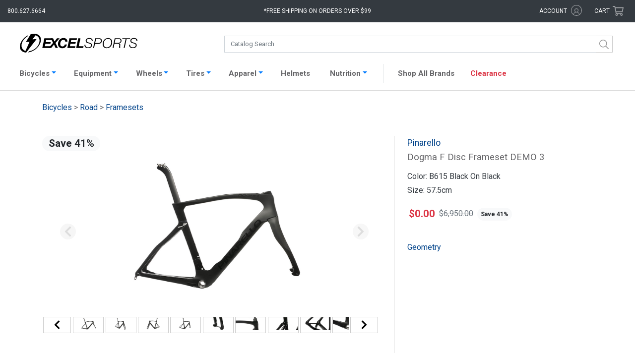

--- FILE ---
content_type: text/html; charset=UTF-8
request_url: https://www.excelsports.com/pinarello-dogma-f-disc-frameset-demo-3
body_size: 20304
content:

<!DOCTYPE html>
<html lang="en-US" prefix="og: http://ogp.me/ns#">
<head>
    <meta charset="UTF-8">
    <meta name="viewport" content="width=device-width, initial-scale=1.0, minimum-scale=1.0, maximum-scale=2, user-scalable=yes">
    <meta name="verify-v1" content="/yArn7W6aiCBOS32Z+/rzXSyK+4XRuA4woYyOUpTDsI=">
    <meta name="google-site-verification" content="Jsr1_wN_hcz0IIvRZgK0hPorJTwvQCI3zsSI7yKjiWw">
    <meta name="google-site-verification" content="4Ogi2G6p9GjImofOrjOMudhf4AL2cNOR6Up-3Sp9h80">
    <meta name="google-site-verification" content="uPTLuX82JKZUpZ1nApPlZu_YWHcxivOvPEi-ZSO7WDs">
        <link rel="apple-touch-icon" href="/apple-touch-icon.png">
    <link rel="apple-touch-icon-precomposed" href="/apple-touch-icon-precomposed.png">
    <link href="https://fonts.googleapis.com/css?family=Roboto:100,400" rel="stylesheet">
    <meta name="csrf-param" content="_csrf">
<meta name="csrf-token" content="wybswUdKbQMEMiSBsbT3qW0jD5Bn8YyXzsGwBVXvU-SIcN-IDngvXEFXR-jb65-EAxVg1AvDtNj7idhOZIRhrw==">
    <title>Pinarello Dogma F Disc Frameset DEMO 3 Excel Sports | Shop Online From Boulder Colorado</title>
        <link rel="canonical" href="https://www.excelsports.com/pinarello-dogma-f-disc-frameset-demo-3">
    <!-- Google Tag Manager -->
    <script>(function(w,d,s,l,i){w[l]=w[l]||[];w[l].push({'gtm.start':
    new Date().getTime(),event:'gtm.js'});var f=d.getElementsByTagName(s)[0],
    j=d.createElement(s),dl=l!='dataLayer'?'&l='+l:'';j.async=true;j.src=
    'https://www.googletagmanager.com/gtm.js?id='+i+dl;f.parentNode.insertBefore(j,f);
    })(window,document,'script','dataLayer','GTM-PXK4PH3R');</script>
    <!-- End Google Tag Manager -->
    <script>(function(w,d,s,l,i){w[l]=w[l]||[];w[l].push({'gtm.start':
    new Date().getTime(),event:'gtm.js'});var f=d.getElementsByTagName(s)[0],
    j=d.createElement(s),dl=l!='dataLayer'?'&l='+l:'';j.async=true;j.src=
    'https://www.googletagmanager.com/gtm.js?id='+i+dl;f.parentNode.insertBefore(j,f);
    })(window,document,'script','dataLayer','GTM-T4BBN2F');</script>
    <link href="/css/bootstrap.css?v=1768596209" rel="stylesheet">
<link href="/css/styles.css?v=1768596209" rel="stylesheet">
<link href="/css/styles2.css?v=1768596209" rel="stylesheet">
<link href="/css/search.css?v=1768596209" rel="stylesheet">    <script crossorigin="anonymous">
        (function(i,s,o,g,r,a,m){i['GoogleAnalyticsObject']=r;i[r]=i[r]||function(){
        (i[r].q=i[r].q||[]).push(arguments)},i[r].l=1*new Date();a=s.createElement(o),
        m=s.getElementsByTagName(o)[0];a.async=1;a.src=g;m.parentNode.insertBefore(a,m)
        })(window,document,'script','https://www.google-analytics.com/analytics.js','ga');
        ga('create', 'UA-8310605-1', 'auto');
        ga('send', 'pageview');
        ga('require', 'ec');
    </script>
    <!-- Facebook Pixel Code -->
    <script>
      !function(f,b,e,v,n,t,s)
      {if(f.fbq)return;n=f.fbq=function(){n.callMethod?
      n.callMethod.apply(n,arguments):n.queue.push(arguments)};
      if(!f._fbq)f._fbq=n;n.push=n;n.loaded=!0;n.version='2.0';
      n.queue=[];t=b.createElement(e);t.async=!0;
      t.src=v;s=b.getElementsByTagName(e)[0];
      s.parentNode.insertBefore(t,s)}(window, document,'script',
      'https://connect.facebook.net/en_US/fbevents.js');
      fbq('init', '1009300607997842');
      fbq('track', 'PageView');
    </script>
    <noscript>
      <img height="1" width="1" style="display:none" 
           src="https://www.facebook.com/tr?id=1009300607997842&ev=PageView&noscript=1"/>
    </noscript>
    <!-- End Facebook Pixel Code -->
    <base href="/">
    <script type="text/javascript" async src="https://cdn.swellrewards.com/loader/qmCLyuvetbJokiLdv9T7NQ.js"></script>
    <!-- Affirm JS -->
    <script>
    var _affirm_config = {
            public_api_key: "7IJKJXVZB00N6FKD",
            script: "https://cdn1.affirm.com/js/v2/affirm.js",
            locale: "en_US",
            country_code: "USA",
        };

    (function(m,g,n,d,a,e,h,c){var b=m[n]||{},k=document.createElement(e),p=document.getElementsByTagName(e)[0],l=function(a,b,c){return function(){a[b]._.push([c,arguments])}};b[d]=l(b,d,"set");var f=b[d];b[a]={};b[a]._=[];f._=[];b._=[];b[a][h]=l(b,a,h);b[c]=function(){b._.push([h,arguments])};a=0;for(c="set add save post open empty reset on off trigger ready setProduct".split(" ");a<c.length;a++)f[c[a]]=l(b,d,c[a]);a=0;for(c=["get","token","url","items"];a<c.length;a++)f[c[a]]=function(){};k.async=
    !0;k.src=g[e];p.parentNode.insertBefore(k,p);delete g[e];f(g);m[n]=b})(window,_affirm_config,"affirm","checkout","ui","script","ready","jsReady");
    </script>
</head>
<body class="product-page">
<!-- Google Tag Manager (noscript) -->
<noscript><iframe src="https://www.googletagmanager.com/ns.html?id=GTM-PXK4PH3R"
height="0" width="0" style="display:none;visibility:hidden"></iframe></noscript>
<!-- End Google Tag Manager (noscript) -->

<noscript><iframe src="https://www.googletagmanager.com/ns.html?id=GTM-T4BBN2F"
height="0" width="0" style="display:none;visibility:hidden"></iframe></noscript>
    <div id="overlayFilter"></div>
<div class="bs-canvas-overlay bs-canvas-anim bg-dark position-fixed w-100 h-100"></div>
<div class="wrap bs-offset-main bs-canvas-anim">
    <div id="header-top" class="bg-dark row m-0">

        <div class="col-2 col-md-3">
            <div class="d-xl-none btn" data-toggle="canvas" data-target="#bs-canvas-left-main" id="header-mobile-menu" aria-expanded="false" aria-controls="bs-canvas-left-main">
                <svg role="none" xmlns="http://www.w3.org/2000/svg" viewBox="0 0 100 80" width="20" height="20">
                    <rect width="100" height="9"></rect>
                    <rect y="30" width="100" height="9"></rect>
                    <rect y="60" width="100" height="9"></rect>
                </svg>
                <span class="d-none d-md-inline-block d-xl-none text-white pl-1">Catalog</span>
            </div>
            <div class="d-none d-xl-block text-white" id="header-phone">800.627.6664</div>
        </div>

        <div class="col-8 col-md-5 col-xl-6 text-center">
            <a aria-label="Excel Sports Boulder Home" id="header-logo" class="d-block d-md-none ml-auto mr-auto" href="/">  <svg aria-label="Excel Sports Boulder" xmlns="http://www.w3.org/2000/svg" viewBox="0 0 191 30.67">
    <path class="bolt" d="M25.36,25.41c-.71.55-1.43,1.06-2.18,1.53a24.29,24.29,0,0,1-9.75,3.6l1.45-1.92a19.72,19.72,0,0,0,8.5-3.25c.45-.3.89-.62,1.33-1,7-5.46,9.34-14,5.26-19A9.15,9.15,0,0,0,26,2.6l-.33-.12-5.32,6.7,6.89-.46-.62.81L12.29,28.06l-2,2.61c-.63,0-1.41-.11-2.25-.24h0A10,10,0,0,1,2,27C-2.53,21.45,1,11.51,9,5.25A25.89,25.89,0,0,1,13.6,2.39L12.33,4.55A22.72,22.72,0,0,0,10,6.17c-7,5.46-9.34,14-5.26,19a9.27,9.27,0,0,0,4.37,2.95l6.69-15-6,.41,5.72-9.33,2-3.28A18.41,18.41,0,0,1,26.68.38a10,10,0,0,1,5.58,3.33C36.77,9.28,33.37,19.15,25.36,25.41Z"></path>
    <path class="excel" d="M39.84,7.42h12.3v2.93H42.77l-.72,3.39h8.1l-.59,2.7H41.47l-.84,3.88h8.89l-.63,2.93H36.46Z"></path>
    <path class="excel" d="M54,14.91,50.18,7.42H54l2.28,5.23,4.13-5.23h4.19l-6.7,7.65,4,8.18H58L55.5,17.6l-4.6,5.65H46.62Z"></path>
    <path class="excel" d="M73.75,12.92A2.69,2.69,0,0,0,70.86,10c-3.63,0-5.28,3.61-5.28,6.65,0,2.17,1.08,4.08,3.65,4.08A3.91,3.91,0,0,0,73,17.55h3.54c-1.45,4.41-3.88,6.08-7.38,6.08-4.51,0-7.15-2.55-7.15-7C62,11.5,65.4,7,70.84,7c3.72,0,6.54,2,6.45,5.88Z"></path>
    <path class="excel" d="M80.53,7.42h12.3l-.61,2.93H83.47l-.72,3.39h8.1l-.59,2.7h-8.1l-.84,3.88h8.89l-.63,2.93H77.15Z"></path>
    <path class="excel" d="M94.9,7.42h3.57l-2.75,12.9h7.78l-.63,2.93H91.52Z"></path>
    <path class="sports" d="M116.87,12c0-2.77-1.51-3.66-4.26-3.66-2,0-4.11.91-4.11,3.17,0,1.69,1.35,2.22,2.71,2.62l1.71.51c2.21.67,4.34,1.38,4.34,4,0,1.55-1,4.87-6.23,4.87-3.61,0-6.25-1.7-6.07-5.54h1.53c-.15,3.08,1.72,4.26,4.65,4.26,2.1,0,4.58-1,4.58-3.39s-2.21-2.64-4-3.15l-1.58-.47c-1.87-.53-3.18-1.64-3.18-3.68,0-3.17,2.84-4.52,5.71-4.52,3.27,0,5.91,1.28,5.73,4.94Z"></path>
    <path class="sports" d="M122.51,7.42H129c2.41,0,4.29,1.46,4.29,3.9,0,3.28-2.33,5.15-5.55,5.15h-5.69l-1.49,6.78H119Zm-.16,7.76h5.44c2.23,0,4-1.35,4-3.64,0-2.1-1.31-2.83-3.27-2.83h-4.72Z"></path>
    <path class="sports" d="M134.58,16.84c0-5.05,3.23-9.75,8.76-9.75,4.11,0,6.68,2.64,6.68,6.63,0,5.16-3.14,9.86-8.82,9.86C137,23.58,134.58,20.83,134.58,16.84Zm8.74-8.47c-4.85,0-7.2,4.31-7.2,8.61a4.93,4.93,0,0,0,5.32,5.32c4.38,0,7-4.28,7-8.21C148.48,10.81,146.86,8.37,143.32,8.37Z"></path>
    <path class="sports" d="M154.08,7.42h6.86c2.68,0,4.22,1.35,4.22,3.95a4.27,4.27,0,0,1-4.09,4.32v0a2.54,2.54,0,0,1,2.06,2.84c0,1.11-.23,2.22-.23,3.31a2.9,2.9,0,0,0,.27,1.37h-1.58c-.18-.11-.22-1.46-.22-1.62,0-.93.22-1.9.22-2.84,0-1.5-.56-2.57-2.21-2.57h-5.69l-1.51,7h-1.53ZM154,14.94h5.44c2.32,0,4.19-1.11,4.19-3.46,0-1.86-.79-2.77-2.75-2.77h-5.53Z"></path>
    <path class="sports" d="M166.58,7.42h12.59l-.27,1.29h-5.53l-3.22,14.54h-1.54l3.23-14.54h-5.53Z"></path>
    <path class="sports" d="M189.46,12c0-2.77-1.51-3.66-4.27-3.66-2,0-4.1.91-4.1,3.17,0,1.69,1.35,2.22,2.71,2.62l1.71.51c2.21.67,4.33,1.38,4.33,4,0,1.55-1,4.87-6.22,4.87-3.61,0-6.25-1.7-6.07-5.54h1.53c-.16,3.08,1.71,4.26,4.65,4.26,2.1,0,4.58-1,4.58-3.39s-2.21-2.64-4-3.15l-1.57-.47c-1.88-.53-3.19-1.64-3.19-3.68,0-3.17,2.85-4.52,5.71-4.52,3.27,0,5.91,1.28,5.73,4.94Z"></path>
  </svg></a>
            <div class="d-none d-md-block" id="header-free-shipping">*Free shipping on orders over $99</div>
            
            <div class="free-shipping-message">
                <span class="close">X</span>
                <h4>Free Shipping Policy</h4>
                <p>Free Shipping applies to all orders placed for $99 and above <br>(pre-tax value). Some restrictions apply:</p>
                <ul>
                    <li>Offer valid in the Lower 48 States only</li>
                    <li>Excludes Complete Bicycles, Framesets, and some other oversize items</li>
                    <li>Excludes certain sale items</li>
                </ul>
            </div>

        </div>

        <div class="col-2 col-md-4 col-xl-3">
            <div class="row">
                <div id="header-account" class="d-none d-md-inline-block col-md-8 text-right">
                    <span title="Excel Rewards Value" id="hdr-rewards" class="hdr-rewards text-success mr-1"></span>
                    <a href="/account/login">
                    <span class="text-white d-inline-block">account</span>
                        <svg aria-label="Account" class="svg-icon icon-account" xmlns="http://www.w3.org/2000/svg" viewBox="0 0 16.65 16.65"><g id="Layer_2" data-name="Layer 2"><g id="Layer_2-2" data-name="Layer 2"><g class="cls-1"><path class="cls-2" d="M8.34,0A8.33,8.33,0,1,1,0,8.34,8.33,8.33,0,0,1,8.34,0Zm0,5.29a3.06,3.06,0,0,1,3,3.05,3,3,0,0,1-1.29,2.48,5,5,0,0,1,3,3.22,7.48,7.48,0,1,0-9.59,0,5.11,5.11,0,0,1,3.05-3.22A3,3,0,0,1,5.29,8.34a3.06,3.06,0,0,1,3.05-3Zm4,9.29a4.18,4.18,0,0,0-8.11,0A7.23,7.23,0,0,0,8.34,15.8,7.18,7.18,0,0,0,12.38,14.58Zm-4-8.41a2.17,2.17,0,1,0,2.17,2.17A2.17,2.17,0,0,0,8.34,6.17Z"/></g></g></g></svg>                    </a>
                </div>
                <div id="header-cart" class="col-md-4 p-0 text-right mr-3 mr-md-0 pr-md-3">
                    <a href="/cart/">
                        <span class="d-none d-md-inline-block text-white">Cart</span>
                        <svg class="svg-icon icon-shopping-cart" xmlns="http://www.w3.org/2000/svg" viewBox="0 0 576 512"><path d="M551.991 64H144.28l-8.726-44.608C133.35 8.128 123.478 0 112 0H12C5.373 0 0 5.373 0 12v24c0 6.627 5.373 12 12 12h80.24l69.594 355.701C150.796 415.201 144 430.802 144 448c0 35.346 28.654 64 64 64s64-28.654 64-64a63.681 63.681 0 0 0-8.583-32h145.167a63.681 63.681 0 0 0-8.583 32c0 35.346 28.654 64 64 64 35.346 0 64-28.654 64-64 0-18.136-7.556-34.496-19.676-46.142l1.035-4.757c3.254-14.96-8.142-29.101-23.452-29.101H203.76l-9.39-48h312.405c11.29 0 21.054-7.869 23.452-18.902l45.216-208C578.695 78.139 567.299 64 551.991 64zM208 472c-13.234 0-24-10.766-24-24s10.766-24 24-24 24 10.766 24 24-10.766 24-24 24zm256 0c-13.234 0-24-10.766-24-24s10.766-24 24-24 24 10.766 24 24-10.766 24-24 24zm23.438-200H184.98l-31.31-160h368.548l-34.78 160z"/></svg>                        <span class="cart-items bg-success text-light text-center rounded-circle d-none"></span>
                    </a>
                </div>
            </div>
        </div>

    </div>

    <div class="wrap-header pt-xl-3 pb-xl-2 bg-white">
        <div id="catalog-search" class="row no-gutters ml-auto mr-auto">
            <a id="header-logo-search" class="d-none col-md-4 d-md-block ml-auto mr-auto" href="/">  <svg aria-label="Excel Sports Boulder" xmlns="http://www.w3.org/2000/svg" viewBox="0 0 191 30.67">
    <path class="bolt" d="M25.36,25.41c-.71.55-1.43,1.06-2.18,1.53a24.29,24.29,0,0,1-9.75,3.6l1.45-1.92a19.72,19.72,0,0,0,8.5-3.25c.45-.3.89-.62,1.33-1,7-5.46,9.34-14,5.26-19A9.15,9.15,0,0,0,26,2.6l-.33-.12-5.32,6.7,6.89-.46-.62.81L12.29,28.06l-2,2.61c-.63,0-1.41-.11-2.25-.24h0A10,10,0,0,1,2,27C-2.53,21.45,1,11.51,9,5.25A25.89,25.89,0,0,1,13.6,2.39L12.33,4.55A22.72,22.72,0,0,0,10,6.17c-7,5.46-9.34,14-5.26,19a9.27,9.27,0,0,0,4.37,2.95l6.69-15-6,.41,5.72-9.33,2-3.28A18.41,18.41,0,0,1,26.68.38a10,10,0,0,1,5.58,3.33C36.77,9.28,33.37,19.15,25.36,25.41Z"></path>
    <path class="excel" d="M39.84,7.42h12.3v2.93H42.77l-.72,3.39h8.1l-.59,2.7H41.47l-.84,3.88h8.89l-.63,2.93H36.46Z"></path>
    <path class="excel" d="M54,14.91,50.18,7.42H54l2.28,5.23,4.13-5.23h4.19l-6.7,7.65,4,8.18H58L55.5,17.6l-4.6,5.65H46.62Z"></path>
    <path class="excel" d="M73.75,12.92A2.69,2.69,0,0,0,70.86,10c-3.63,0-5.28,3.61-5.28,6.65,0,2.17,1.08,4.08,3.65,4.08A3.91,3.91,0,0,0,73,17.55h3.54c-1.45,4.41-3.88,6.08-7.38,6.08-4.51,0-7.15-2.55-7.15-7C62,11.5,65.4,7,70.84,7c3.72,0,6.54,2,6.45,5.88Z"></path>
    <path class="excel" d="M80.53,7.42h12.3l-.61,2.93H83.47l-.72,3.39h8.1l-.59,2.7h-8.1l-.84,3.88h8.89l-.63,2.93H77.15Z"></path>
    <path class="excel" d="M94.9,7.42h3.57l-2.75,12.9h7.78l-.63,2.93H91.52Z"></path>
    <path class="sports" d="M116.87,12c0-2.77-1.51-3.66-4.26-3.66-2,0-4.11.91-4.11,3.17,0,1.69,1.35,2.22,2.71,2.62l1.71.51c2.21.67,4.34,1.38,4.34,4,0,1.55-1,4.87-6.23,4.87-3.61,0-6.25-1.7-6.07-5.54h1.53c-.15,3.08,1.72,4.26,4.65,4.26,2.1,0,4.58-1,4.58-3.39s-2.21-2.64-4-3.15l-1.58-.47c-1.87-.53-3.18-1.64-3.18-3.68,0-3.17,2.84-4.52,5.71-4.52,3.27,0,5.91,1.28,5.73,4.94Z"></path>
    <path class="sports" d="M122.51,7.42H129c2.41,0,4.29,1.46,4.29,3.9,0,3.28-2.33,5.15-5.55,5.15h-5.69l-1.49,6.78H119Zm-.16,7.76h5.44c2.23,0,4-1.35,4-3.64,0-2.1-1.31-2.83-3.27-2.83h-4.72Z"></path>
    <path class="sports" d="M134.58,16.84c0-5.05,3.23-9.75,8.76-9.75,4.11,0,6.68,2.64,6.68,6.63,0,5.16-3.14,9.86-8.82,9.86C137,23.58,134.58,20.83,134.58,16.84Zm8.74-8.47c-4.85,0-7.2,4.31-7.2,8.61a4.93,4.93,0,0,0,5.32,5.32c4.38,0,7-4.28,7-8.21C148.48,10.81,146.86,8.37,143.32,8.37Z"></path>
    <path class="sports" d="M154.08,7.42h6.86c2.68,0,4.22,1.35,4.22,3.95a4.27,4.27,0,0,1-4.09,4.32v0a2.54,2.54,0,0,1,2.06,2.84c0,1.11-.23,2.22-.23,3.31a2.9,2.9,0,0,0,.27,1.37h-1.58c-.18-.11-.22-1.46-.22-1.62,0-.93.22-1.9.22-2.84,0-1.5-.56-2.57-2.21-2.57h-5.69l-1.51,7h-1.53ZM154,14.94h5.44c2.32,0,4.19-1.11,4.19-3.46,0-1.86-.79-2.77-2.75-2.77h-5.53Z"></path>
    <path class="sports" d="M166.58,7.42h12.59l-.27,1.29h-5.53l-3.22,14.54h-1.54l3.23-14.54h-5.53Z"></path>
    <path class="sports" d="M189.46,12c0-2.77-1.51-3.66-4.27-3.66-2,0-4.1.91-4.1,3.17,0,1.69,1.35,2.22,2.71,2.62l1.71.51c2.21.67,4.33,1.38,4.33,4,0,1.55-1,4.87-6.22,4.87-3.61,0-6.25-1.7-6.07-5.54h1.53c-.16,3.08,1.71,4.26,4.65,4.26,2.1,0,4.58-1,4.58-3.39s-2.21-2.64-4-3.15l-1.57-.47c-1.88-.53-3.19-1.64-3.19-3.68,0-3.17,2.85-4.52,5.71-4.52,3.27,0,5.91,1.28,5.73,4.94Z"></path>
  </svg></a>
            <div id="search" class="col-12 col-md-8"></div>
        </div>
    </div>

    
    <nav id="productNav" class="navbar navbar-expand-xl navbar-light bg-white p-1">
    <div class="container-fluid" style="padding: 0 !important;">
        <div class="pt-1 collapse navbar-collapse border border-right-0 border-bottom-0 border-left-0" id="navbarProducts">
            <ul id="headerNav" class="navbar-nav ml-auto mr-auto">

                <li class="nav-item active d-md-none">
                    <a class="nav-link" href="/">Home <span class="sr-only">(current)</span></a>
                </li>

                <li class="nav-item dropdown">
                    <a class="nav-link dropdown-toggle" data-toggle="dropdown" href="#" role="button" aria-haspopup="true" aria-expanded="false">Bicycles</a>
                    <div style="width: 163px;" class="dropdown-menu catalog-nav rounded-0 pt-3 pl-2 pb-3" role="menu">
                        <ul class="list-group"><li><a class='nav-cat-link parent mt-0 ml-1' href='/category/road-bikes'>Road</a><ul class="list-group"><li><a class="nav-cat-link mt-0 ml-4" href="/category/road-bicycles">Complete</a></li></ul><ul class="list-group"><li><a class="nav-cat-link mt-0 ml-4" href="/category/electric-road-bikes">Electric</a></li></ul><ul class="list-group"><li><a class="nav-cat-link mt-0 ml-4" href="/category/road-framesets">Framesets</a></li></ul></li></ul><ul class="list-group"><li><a class='nav-cat-link parent mt-0 ml-1' href='/category/gravel-bikes'>Gravel</a><ul class="list-group"><li><a class="nav-cat-link mt-0 ml-4" href="/category/gravel-bicycles">Complete</a></li></ul><ul class="list-group"><li><a class="nav-cat-link mt-0 ml-4" href="/category/gravel-complete-bicycles-e-bike">Electric</a></li></ul><ul class="list-group"><li><a class="nav-cat-link mt-0 ml-4" href="/category/gravel-framesets">Framesets</a></li></ul></li></ul><ul class="list-group"><li><a class='nav-cat-link parent mt-0 ml-1' href='/category/mountain-bikes'>Mountain</a><ul class="list-group"><li><a class="nav-cat-link mt-0 ml-4" href="/category/mountain-bicycles">Complete</a></li></ul><ul class="list-group"><li><a class="nav-cat-link mt-0 ml-4" href="/category/electric-mountain-bikes">Electric</a></li></ul><ul class="list-group"><li><a class="nav-cat-link mt-0 ml-4" href="/category/mountain-framesets">Framesets</a></li></ul></li></ul><ul class="list-group"><li><a class='nav-cat-link parent mt-0 ml-1' href='/category/city-bikes'>City</a><ul class="list-group"><li><a class="nav-cat-link mt-0 ml-4" href="/category/electric-city-bikes">Electric</a></li></ul></li></ul>                    </div>
                    </a>
                </li>

                <li class="nav-item dropdown">
                    <a class="nav-link dropdown-toggle" data-toggle="dropdown" href="#" role="button" aria-haspopup="true" aria-expanded="false">Equipment</a>
                    <div style="width: 1082px; left: -68px;" class="dropdown-menu catalog-nav rounded-0 pt-0 pl-3 pb-3" role="menu">
                        <div class="row">
                            <div class="col-md-6">
                                <h3 class="display-4" style="font-weight: 600; font-size: 14px;">Components</h3>
                                                                <div class="row">
                                    <div class="col-md-6">
                                        <ul class="list-group"><li><a class='nav-cat-link mt-0 ml-1' href='/category/aero-bars'>Aero Bars</a></li><li><a class='nav-cat-link mt-0 ml-1' href='/category/bar-tape-grips'>Bar Tape / Grips</a></li><li><a class='nav-cat-link mt-0 ml-1' href='/category/bottom-brackets'>Bottom Brackets</a></li><li><a class='nav-cat-link mt-0 ml-1' href='/category/brake-levers'>Brake Levers</a></li><li><a class='nav-cat-link mt-0 ml-1' href='/category/brake-pads'>Brake Pads</a></li><li><a class='nav-cat-link mt-0 ml-1' href='/category/brakes'>Brakes</a></li><li><a class='nav-cat-link mt-0 ml-1' href='/category/cassettes'>Cassettes</a></li><li><a class='nav-cat-link mt-0 ml-1' href='/category/chainrings'>Chainrings</a></li><li><a class='nav-cat-link mt-0 ml-1' href='/category/chains'>Chains</a></li><li><a class='nav-cat-link mt-0 ml-1' href='/category/cranksets'>Cranksets</a></li><li><a class='nav-cat-link mt-0 ml-1' href='/category/derailleurs'>Derailleurs</a></li><li><a class='nav-cat-link mt-0 ml-1' href='/category/forks'>Forks</a></li></ul>                                    </div>
                                    <div class="col-md-6">
                                        <ul class="list-group"><li><a class='nav-cat-link mt-0 ml-1' href='/category/groups'>Groups</a></li><li><a class='nav-cat-link mt-0 ml-1' href='/category/handlebars'>Handlebars</a></li><li><a class='nav-cat-link mt-0 ml-1' href='/category/headsets'>Headsets</a></li><li><a class='nav-cat-link mt-0 ml-1' href='/category/pedals'>Pedals</a></li><li><a class='nav-cat-link mt-0 ml-1' href='/category/power-meters'>Power Meters</a></li><li><a class='nav-cat-link mt-0 ml-1' href='/category/saddles'>Saddles</a></li><li><a class='nav-cat-link mt-0 ml-1' href='/category/shifters'>Shifters</a></li><li><a class='nav-cat-link mt-0 ml-1' href='/category/skewers-thru-axles'>Skewers / Thru-axles</a></li><li><a class='nav-cat-link mt-0 ml-1' href='/category/stems'>Stems</a></li><li><a class='nav-cat-link mt-0 ml-1' href='/category/tires'>Tires</a></li><li><a class='nav-cat-link mt-0 ml-1' href='/category/tubes'>Tubes</a></li><li><a class='nav-cat-link mt-0 ml-1' href='/category/wheels'>Wheels</a></li></ul>                                    </div>
                                </div>
                            </div>
                            <div class="col-md-6" style="border-left: 1px solid #ccc;">
                                <h3 class="display-4" style="font-weight: 600; font-size: 14px;">Accessories</h3>
                                                                <div class="row">
                                    <div class="col-md-6">
                                        <ul class="list-group"><li><a class='nav-cat-link mt-0 ml-1' href='/category/wheel-accessories-misc'>Accessories / Misc</a></li><li><a class='nav-cat-link mt-0 ml-1' href='/category/bells'>Bells</a></li><li><a class='nav-cat-link mt-0 ml-1' href='/category/cables-and-housing'>Cables / Housing</a></li><li><a class='nav-cat-link mt-0 ml-1' href='/category/cervelo-small-parts'>Cervelo Small Parts</a></li><li><a class='nav-cat-link mt-0 ml-1' href='/category/computers'>Computers</a></li><li><a class='nav-cat-link mt-0 ml-1' href='/category/drivetrain-misc-and-small-parts'>Drivetrain Misc / Small Parts</a></li><li><a class='nav-cat-link mt-0 ml-1' href='/category/electric-pumps'>Electric Pumps</a></li><li><a class='nav-cat-link mt-0 ml-1' href='/category/electronic-supplies'>Electronic Supplies</a></li><li><a class='nav-cat-link mt-0 ml-1' href='/category/fenders-and-commuting'>Fenders / Commuting</a></li><li><a class='nav-cat-link mt-0 ml-1' href='/category/globe-accessories'>Globe Accessories</a></li><li><a class='nav-cat-link mt-0 ml-1' href='/category/hubs-spokes-nipples'>Hubs / Spokes / Nipples</a></li><li><a class='nav-cat-link mt-0 ml-1' href='/category/hydration-packs-accessories'>Hydration Packs / Accessories</a></li></ul>                                    </div>
                                    <div class="col-md-6">
                                        <ul class="list-group"><li><a class='nav-cat-link mt-0 ml-1' href='/category/indoor-trainers-rollers'>Indoor Trainers / Rollers</a></li><li><a class='nav-cat-link mt-0 ml-1' href='/category/lights-bells-safety'>Lights / Radar</a></li><li><a class='nav-cat-link mt-0 ml-1' href='/category/pumps-and-co2'>Pumps / CO2</a></li><li><a class='nav-cat-link mt-0 ml-1' href='/category/sealant-tape-patch-kits'>Sealant / Tape / Patch Kits</a></li><li><a class='nav-cat-link mt-0 ml-1' href='/category/seat-bags'>Seat / Frame Bags</a></li><li><a class='nav-cat-link mt-0 ml-1' href='/category/seatpost-clamps'>Seatpost / Clamps</a></li><li><a class='nav-cat-link mt-0 ml-1' href='/category/storage-travel'>Storage / Travel</a></li><li><a class='nav-cat-link mt-0 ml-1' href='/category/tools-maintenance'>Tools / Maintenance</a></li><li><a class='nav-cat-link mt-0 ml-1' href='/category/travel-bags-accessories'>Travel Bags / Accessories</a></li><li><a class='nav-cat-link mt-0 ml-1' href='/category/valves-and-extenders'>Valves / Extenders</a></li><li><a class='nav-cat-link mt-0 ml-1' href='/category/water-bottle-cage'>Water Bottle Cages</a></li><li><a class='nav-cat-link mt-0 ml-1' href='/category/water-bottles'>Water Bottles</a></li></ul>                                    </div>
                                </div>
                            </div>
                        </div>
                    </div>
                    </a>
                </li>

                <li class="nav-item dropdown">
                    <a class="nav-link dropdown-toggle" data-toggle="dropdown" href="#" role="button" aria-haspopup="true" aria-expanded="false">Wheels</a>
                    <div style="width: 163px;" class="dropdown-menu catalog-nav rounded-0 pt-3 pl-3 pb-3" role="menu">
                        <ul class="list-group"><li><a class='nav-cat-link mt-0 ml-1' href='/category/road-wheels'>Road</a></li><li><a class='nav-cat-link mt-0 ml-1' href='/category/gravel-wheels'>Gravel</a></li><li><a class='nav-cat-link mt-0 ml-1' href='/category/mountain-wheels'>Mountain</a></li></ul>                    </div>
                    </a>
                </li>

                <li class="nav-item dropdown">
                    <a class="nav-link dropdown-toggle" data-toggle="dropdown" href="#" role="button" aria-haspopup="true" aria-expanded="false">Tires</a>
                    <div style="width: 163px;" class="dropdown-menu catalog-nav rounded-0 pt-3 pl-3 pb-3" role="menu">
                        <ul class="list-group"><li><a class='nav-cat-link mt-0 ml-1' href='/category/road-tires'>Road</a></li><li><a class='nav-cat-link mt-0 ml-1' href='/category/gravel-tires'>Gravel</a></li><li><a class='nav-cat-link mt-0 ml-1' href='/category/mountain-tires'>Mountain</a></li></ul>                        <h3 class="display-4 pl-2" style="font-weight: 600; font-size: 14px;">Tubes</h3>
                        <ul class="list-group"><li><a class='nav-cat-link mt-0 ml-1' href='/category/road-tubes'>Road</a></li><li><a class='nav-cat-link mt-0 ml-1' href='/category/gravel-tubes'>Gravel</a></li><li><a class='nav-cat-link mt-0 ml-1' href='/category/tpu-tubes'>TPU Tubes</a></li><li><a class='nav-cat-link mt-0 ml-1' href='/category/mountain-tubes'>Mountain</a></li></ul>                    </div>
                    </a>
                </li>

                <li class="nav-item dropdown">
                    <a class="nav-link dropdown-toggle" data-toggle="dropdown" href="#" role="button" aria-haspopup="true" aria-expanded="false">Apparel</a>
                    <div style="width: 438px;" class="dropdown-menu catalog-nav rounded-0 pt-0 pl-4 pb-3" role="menu">
                        <div class="row">
                            <div class="col-md-6">
                                <h3 class="display-4 pl-2" style="font-weight: 600; font-size: 14px;">Mens and Womens</h3>
                                <ul class="list-group"><li><a class='nav-cat-link mt-0 ml-1' href='/category/baselayers'>Baselayers</a></li><li><a class='nav-cat-link mt-0 ml-1' href='/category/casual-wear'>Casual Wear</a></li><li><a class='nav-cat-link mt-0 ml-1' href='/category/Jackets'>Jackets</a></li><li><a class='nav-cat-link mt-0 ml-1' href='/category/jerseys'>Jerseys</a></li><li><a class='nav-cat-link mt-0 ml-1' href='/category/shorts-bib-shorts'>Shorts / Bib Shorts</a></li><li><a class='nav-cat-link mt-0 ml-1' href='/category/tights-knickers'>Tights / Knickers</a></li><li><a class='nav-cat-link mt-0 ml-1' href='/category/vests'>Vests</a></li></ul>                            </div>
                            <div class="col-md-6 pl-4" style="border-left: 1px solid #ccc;">
                                <h3 class="display-4" style="padding-left: 6px; font-weight: 600; font-size: 14px;">Accessories</h3>
                                <ul class="list-group"><li><a class='nav-cat-link mt-0 ml-1' href='/category/clothing-accessories'>Accessories</a></li><li><a class='nav-cat-link mt-0 ml-1' href='/category/body-care-products'>Body Care Products</a></li><li><a class='nav-cat-link mt-0 ml-1' href='/category/eyewears'>Eyewear</a></li><li><a class='nav-cat-link mt-0 ml-1' href='/category/gloves'>Gloves</a></li><li><a class='nav-cat-link mt-0 ml-1' href='/category/headwear'>Headwear</a></li><li><a class='nav-cat-link mt-0 ml-1' href='/category/helmets-mens-womens'>Helmets</a></li><li><a class='nav-cat-link mt-0 ml-1' href='/category/shoes'>Shoes</a></li><li><a class='nav-cat-link mt-0 ml-1' href='/category/socks'>Socks</a></li><li><a class='nav-cat-link mt-0 ml-1' href='/category/warmers'>Warmers</a></li></ul>                            </div>
                            </div>
                        </div>
                    </a>
                </li>
                
                <li class="nav-item pr-4">
                    <a class="nav-link" href="/category/helmets-mens-womens">Helmets</a>
                </li>

                <li class="nav-item pr-4 d-none">
                    <a class="nav-link" href="/category/gifts">Gifts</a>
                </li>

                <li class="nav-item dropdown">
                    <a class="nav-link dropdown-toggle" data-toggle="dropdown" href="#" role="button" aria-haspopup="true" aria-expanded="false">Nutrition</a>
                    <div style="width: 250px;" class="dropdown-menu catalog-nav rounded-0 pt-3 pl-3 pb-3" role="menu">
                        <ul class="list-group"><li><a class='nav-cat-link mt-0 ml-1' href='/category/nutrition-bars'>Bars</a></li><li><a class='nav-cat-link mt-0 ml-1' href='/category/nutrition-bites'>Bites</a></li><li><a class='nav-cat-link mt-0 ml-1' href='/category/nutrition-drink-mix-tablets'>Drink Mix Tablets</a></li><li><a class='nav-cat-link mt-0 ml-1' href='/category/nutrition-gels'>Gels</a></li><li><a class='nav-cat-link mt-0 ml-1' href='/category/nutrition-hydration-drink-mix'>Hydration Drink Mix</a></li><li><a class='nav-cat-link mt-0 ml-1' href='/category/nutrition-recovery-drink-mix'>Recovery Drink Mix</a></li><li><a class='nav-cat-link mt-0 ml-1' href='/category/nutrition-supplements'>Supplements</a></li><li><a class='nav-cat-link mt-0 ml-1' href='/category/nutrition-waffles-and-wafers'>Waffles / Wafers </a></li></ul>                    </div>
                    </a>
                </li>

                <li class="nav-item pr-2">
                    <a class="nav-link border-left" style="padding-left: 1.85rem;" href="/brands">Shop All Brands</a>
                </li>

                <li class="nav-item pl-2">
                    <a class="nav-link" style="color: #dc3545 !important;" href="/clearance">Clearance</a>
                </li>

            </ul>
        </div>
    </div>
</nav>

    <div style="" id="searchResults" class="container-fluid d-none">
        <h1 id="pageTitleAlgolia" class="search-keyword text-lg-center display-4 pt-3 mt-0"></h1>
        <div class="row">
            <div id="filter-by-algolia" class="col-lg-3 col-md-12">
                <div class="filter-window">
                    <h5 class="h5 show-hide-algolia-product-filter d-lg-none">Filters <span class="filter-caret"><svg class="svg-icon icon-caret-down" xmlns="http://www.w3.org/2000/svg" viewBox="0 0 320 512"><path d="M31.3 192h257.3c17.8 0 26.7 21.5 14.1 34.1L174.1 354.8c-7.8 7.8-20.5 7.8-28.3 0L17.2 226.1C4.6 213.5 13.5 192 31.3 192z"/></svg></span><span class="filter-caret filter-caret-close d-none"><svg class="svg-icon icon-times" xmlns="http://www.w3.org/2000/svg" viewBox="0 0 384 512"><path d="M323.1 441l53.9-53.9c9.4-9.4 9.4-24.5 0-33.9L279.8 256l97.2-97.2c9.4-9.4 9.4-24.5 0-33.9L323.1 71c-9.4-9.4-24.5-9.4-33.9 0L192 168.2 94.8 71c-9.4-9.4-24.5-9.4-33.9 0L7 124.9c-9.4 9.4-9.4 24.5 0 33.9l97.2 97.2L7 353.2c-9.4 9.4-9.4 24.5 0 33.9L60.9 441c9.4 9.4 24.5 9.4 33.9 0l97.2-97.2 97.2 97.2c9.3 9.3 24.5 9.3 33.9 0z"/></svg></span></h5>
                    <div class="filter-items-algolia d-lg-block">
                        <div id="sort-by"></div>
                        <div id="refinement-brand"></div>
                        <div id="refinement-category"></div>
                        <div id="refinement-size"></div>
                        <div id="refinement-color"></div>
                        <div id="refinement-other"></div>
                    </div>
                </div>
            </div>
            <div class="col-md-12 col-lg-9">
                <div id="clear-refinements"></div>
                <div id="current-refinements" class="mt-2"></div>
                <div id="hits"></div>
                <div id="overlayAlgolia"></div>
            </div>
        </div>
    </div>

    <div style="" id="main-content" class="container pt-0 pt-md-4">

    
        
<div id="mini-cart-2"></div>

<h1 id="breadCrumb" class="text-lg-center display-4 mt-3 pt-2"> <a class="text-primary" href="/category/bicycles">Bicycles</a> >  <a class="text-primary" href="/category/road-bikes">Road</a> >  <a class="text-primary" href="/category/road-framesets">Framesets</a></h1>

<div class="row mt-0 mt-lg-5 pb-3 product-selector product-gallery ml-0 mr-0">

        
    <div class="wrap-product-gallery  col-md-12 col-lg-8" style="max-width:709px;padding-left:0;">
        <span class="badge badge-pill badge-light" style="font-size: 21px;">Save 41%</span>        <div id="productCarousel" class="carousel slide carousel-fade ml-auto mr-auto mt-4 mt-lg-0" data-interval="false" data-touch="false"><div class="col-12 d-xl-flex justify-content-center title-gallery d-none"><div id="prev-thumb-page" class="col-1 btn btn-default thumb-gallery-nav "><svg class="svg-icon icon-chevron-left" xmlns="http://www.w3.org/2000/svg" viewBox="0 0 320 512"><path d="M34.52 239.03L228.87 44.69c9.37-9.37 24.57-9.37 33.94 0l22.67 22.67c9.36 9.36 9.37 24.52.04 33.9L131.49 256l154.02 154.75c9.34 9.38 9.32 24.54-.04 33.9l-22.67 22.67c-9.37 9.37-24.57 9.37-33.94 0L34.52 272.97c-9.37-9.37-9.37-24.57 0-33.94z"/></svg></div><div id="gallery-thumb-overflow" style="overflow:hidden;"><div id="gallery-thumb-container" class="col-10"><div id="thumb-0" class=" thumb-page-visible thumb-container gallery-121772" data-target="#productCarousel" data-slide-to="0"><img src="https://images.excelsports.com/public/medium/121772-1.jpg" width="60px" height="26px" alt=""></div><div id="thumb-1" class=" thumb-page-visible thumb-container gallery-121772" data-target="#productCarousel" data-slide-to="1"><img src="https://images.excelsports.com/public/medium/121772-2.jpg" width="60px" height="26px" alt=""></div><div id="thumb-2" class=" thumb-page-visible thumb-container gallery-121772" data-target="#productCarousel" data-slide-to="2"><img src="https://images.excelsports.com/public/medium/121772-3.jpg" width="60px" height="26px" alt=""></div><div id="thumb-3" class=" thumb-page-visible thumb-container gallery-121772" data-target="#productCarousel" data-slide-to="3"><img src="https://images.excelsports.com/public/medium/121772-4.jpg" width="60px" height="26px" alt=""></div><div id="thumb-4" class=" thumb-page-visible thumb-container gallery-121772" data-target="#productCarousel" data-slide-to="4"><img src="https://images.excelsports.com/public/medium/121772-5.jpg" width="60px" height="26px" alt=""></div><div id="thumb-5" class=" thumb-page-visible thumb-container gallery-121772" data-target="#productCarousel" data-slide-to="5"><img src="https://images.excelsports.com/public/medium/121772-6.jpg" width="60px" height="26px" alt=""></div><div id="thumb-6" class=" thumb-page-visible thumb-container gallery-121772" data-target="#productCarousel" data-slide-to="6"><img src="https://images.excelsports.com/public/medium/121772-7.jpg" width="60px" height="26px" alt=""></div><div id="thumb-7" class=" thumb-page-visible thumb-container gallery-121772" data-target="#productCarousel" data-slide-to="7"><img src="https://images.excelsports.com/public/medium/121772-8.jpg" width="60px" height="26px" alt=""></div><div id="thumb-8" class=" thumb-page-visible thumb-container gallery-121772" data-target="#productCarousel" data-slide-to="8"><img src="https://images.excelsports.com/public/medium/121772-9.jpg" width="60px" height="26px" alt=""></div><div id="thumb-9" class=" thumb-page-visible thumb-container gallery-121772" data-target="#productCarousel" data-slide-to="9"><img src="https://images.excelsports.com/public/medium/121772-10.jpg" width="60px" height="26px" alt=""></div></div></div><div id="next-thumb-page" class="col-1 btn btn-default thumb-gallery-nav "><svg class="svg-icon icon-chevron-right" xmlns="http://www.w3.org/2000/svg" viewBox="0 0 320 512"><path d="M285.476 272.971L91.132 467.314c-9.373 9.373-24.569 9.373-33.941 0l-22.667-22.667c-9.357-9.357-9.375-24.522-.04-33.901L188.505 256 34.484 101.255c-9.335-9.379-9.317-24.544.04-33.901l22.667-22.667c9.373-9.373 24.569-9.373 33.941 0L285.475 239.03c9.373 9.372 9.373 24.568.001 33.941z"/></svg></div></div>
            <div class="carousel-inner "><div data-zoom="121772-1.jpg" class="carousel-item has-large  active "><img class="d-block w-100" src="https://images.excelsports.com/public/large/121772-1.jpg" alt="Pinarello Dogma F Disc Frameset DEMO 3"></div><div data-zoom="121772-2.jpg" class="carousel-item has-large  "><img class="d-block w-100" src="https://images.excelsports.com/public/large/121772-2.jpg" alt="Pinarello Dogma F Disc Frameset DEMO 3"></div><div data-zoom="121772-3.jpg" class="carousel-item has-large  "><img class="d-block w-100" src="https://images.excelsports.com/public/large/121772-3.jpg" alt="Pinarello Dogma F Disc Frameset DEMO 3"></div><div data-zoom="121772-4.jpg" class="carousel-item has-large  "><img class="d-block w-100" src="https://images.excelsports.com/public/large/121772-4.jpg" alt="Pinarello Dogma F Disc Frameset DEMO 3"></div><div data-zoom="121772-5.jpg" class="carousel-item has-large  "><img class="d-block w-100" src="https://images.excelsports.com/public/large/121772-5.jpg" alt="Pinarello Dogma F Disc Frameset DEMO 3"></div><div data-zoom="121772-6.jpg" class="carousel-item has-large  "><img class="d-block w-100" src="https://images.excelsports.com/public/large/121772-6.jpg" alt="Pinarello Dogma F Disc Frameset DEMO 3"></div><div data-zoom="121772-7.jpg" class="carousel-item has-large  "><img class="d-block w-100" src="https://images.excelsports.com/public/large/121772-7.jpg" alt="Pinarello Dogma F Disc Frameset DEMO 3"></div><div data-zoom="121772-8.jpg" class="carousel-item has-large  "><img class="d-block w-100" src="https://images.excelsports.com/public/large/121772-8.jpg" alt="Pinarello Dogma F Disc Frameset DEMO 3"></div><div data-zoom="121772-9.jpg" class="carousel-item has-large  "><img class="d-block w-100" src="https://images.excelsports.com/public/large/121772-9.jpg" alt="Pinarello Dogma F Disc Frameset DEMO 3"></div><div data-zoom="121772-10.jpg" class="carousel-item has-large  "><img class="d-block w-100" src="https://images.excelsports.com/public/large/121772-10.jpg" alt="Pinarello Dogma F Disc Frameset DEMO 3"></div></div><a class="carousel-control-prev" href="#productCarousel" role="button" data-slide="prev"><svg class="svg-icon icon-chevron-left" xmlns="http://www.w3.org/2000/svg" viewBox="0 0 320 512"><path d="M34.52 239.03L228.87 44.69c9.37-9.37 24.57-9.37 33.94 0l22.67 22.67c9.36 9.36 9.37 24.52.04 33.9L131.49 256l154.02 154.75c9.34 9.38 9.32 24.54-.04 33.9l-22.67 22.67c-9.37 9.37-24.57 9.37-33.94 0L34.52 272.97c-9.37-9.37-9.37-24.57 0-33.94z"/></svg><span class="sr-only">Previous</span>
                </a>
                <a class="carousel-control-next" href="#productCarousel" role="button" data-slide="next"><svg class="svg-icon icon-chevron-right" xmlns="http://www.w3.org/2000/svg" viewBox="0 0 320 512"><path d="M285.476 272.971L91.132 467.314c-9.373 9.373-24.569 9.373-33.941 0l-22.667-22.667c-9.357-9.357-9.375-24.522-.04-33.901L188.505 256 34.484 101.255c-9.335-9.379-9.317-24.544.04-33.901l22.667-22.667c9.373-9.373 24.569-9.373 33.941 0L285.475 239.03c9.373 9.372 9.373 24.568.001 33.941z"/></svg><span class="sr-only">Next</span>
                </a></div>    </div>

    <div class="product-controls col-md-12 col-lg-4" style="max-width: 400px; min-height: 463px;">
        
        
<script>
const productData = {"B615 Black On Black":{"57.5cm":"013147"}};
// Array of all possible colors and sizes
const allColors = ['B615 Black On Black'];
const allSizes = ['57.5cm'];
const galleryids = {"B615 Black On Black":"121772"};
const colorSizeBySku = {"013147":{"color":"B615 Black On Black","size":"57.5cm"}};
const sizesgalleryids = {"57.5cm":"121772"};
</script>
<div class="wrap-controls ml-auto mr-auto" style="max-width: ;"><div class="vendor-pdp-link"><a href="/brand/Pinarello">Pinarello</a></div><h1 class="h3 display-4 mb-3 product-title text-lg">Dogma F Disc Frameset DEMO 3</h1><p class="text-dark mb-1">Color: B615 Black On Black</p><p class="text-dark mb-1">Size: 57.5cm</p><div data-sort-value="0.00" class="sp-sale-price">
        <div class="sale-price asking-price from-to-price" data-id="pricing">
                        <span class="h5 retail-pdp-price" data-seeprice="        " data-id="retailPrice">$0.00</span>
        </div>

        <span class="text-secondary small-reg-price" data-mrp="6,950.00" data-id="mrpPrice">$6,950.00</span><span class="badge badge-pill badge-light ml-2" style="line-height: 20px;">Save 41%</span></div>
    <div style="clear: both">&nbsp;</div>

            
<div id="productAnchorLinks">
            <a href="#" onClick="excelSports.scrollToAnchor('#geometry'); return false;">Geometry</a>
        </div>

</div>    </div>

</div>

<div class="product-tabs">
    
<div id="product-information">

    <div class="row">

        <div id="product-copy" class="col-12">

                            <h5 id="description">Description</h5>
                        <div class="p-0 m-lg-0 pt-2">
                <div class="product-copy-wrapper">
                    <div class="product-copy"><p class="alert alert-info">We purchased this 57.5cm Dogma F frameset from Pinarello as a display frameset and was never built-up or ridden. This frame has a small chip on the top of the fork on the right side, beyond that it is in perfect condition and comes with a full manufacturer&#39;s warranty. Only one in stock</p><p>When you have created a frame design that delivers not only incredible efficiency in lab and wind tunnel tests, but also regularly carries top riders to podiums throughout the road race calendar, any improvements are refinements developed through even more advanced analysis and real world testing. The Pinarello Dogma F12 frameset set new benchmarks, but the engineers never stopped trying to improve it. If there has been consistent criticism of the Dogma frames, it is that they are a little heavier than the competition. Pinarello has long stated that weight is less an issue than the balance of aero efficiency, maximized power transfer, superior handling, and a more forgiving ride- but when faced with the excellence of the Dogma F12, it became clear that by assessing the whole assembly of the integrated cockpit and frameset, the overall set-up could be made lighter as well. By focusing on the seatpost, handlebars, and fork, as well as the frame itself, they were able to make the entire frame system 9% lighter than the F12 Disk, so enter the Dogma F Disk, no number required.  </p><p>As a system, the Pinarello Dogma F Disk saves upwards of 265 grams compared to the Dogma F12 Disc, while also being 12% stiffer around the bottom bracket. Reducing weight equals watts saved, but what is so incredible is that the frame system weighs so little without compromising the exceptional aerodynamics, handling, or ride quality. In fact, the Dogma F Disk has a lower drag than the Dogma F rim brake frame- a first for Pinarello. A lot of the disc brake aero advantage comes with the development of the new Onda fork for the Dogma F. The forks profile and cross sections improve how the fork legs and front wheel work together, aerodynamically speaking, in order to smooth the air over the leading edge of the bike. Add in the Flatback aero shape design with it&#39;s truncated aerofoil for aerodynamic advantage, that is compliant to the 3:1 UCI rule, and you have excellent aero performance and low lateral wind resistance.... <a class="read-more-btn">Read More</a></p><div class="product-copy-hidden" style="display:none;"><p>The highest quality materials available have always been applied to the Dogma-series framesets, and like the F10 and F12, the F Disk features the superlative properties of Torayca&#39;s T1100 1K Dream Carbon with Nanoalloy Technology. By refining the frame shapes and designs in the computer and wind tunnel, some weight directly came off the frame itself, while making several marginal aero gains that deliver a 4.8% improvement in aero efficiency over the F12 Disk, delivering a potential 2.6 watts saved at 50 km/hour. Again, a modest but real gain that advances the demonstrated excellence of the F12 Disk. When you factor in the dropout to dropout Asymmetric engineering and design, which has long been proven effective for optimal power transfer, impeccable tracking, incredible handling at speed or while descending, and you have true cycling transcendence.</p></div></div>                </div>
            </div>

        </div>
    </div>
    <div class="row">
        <div class="col-12 pb-5">
                            <div class="p-0 m-lg-0 pt-0" id="features" style="clear: both;">
                    <div class="product-features">
                        <h5>Features</h5>
                        </p>
<ul>
<li>World Tour level racing frameset optimized for speed, lightweight, handling, and stability</l>
<li>Lighter, faster, smoother, more efficient evolution of the world beating Dogma F-series frameset</li>
<li>Supreme level of overall performance while rolling, climbing, descending, sprinting, and attacking</li>
<li>Overall bike weight is lower than expected when equipped with the Pinarello/MOst Talon Ultra TiCR Bar/Stem</li>
<li>Must view and consider the frameset and complete build as complete system</li>
<li>Frame: Torayca T1100 1K Dream Carbon with Nanoalloy Technology, TiCR internal routing (electronic only), Italian threaded BB, 12/142mm TA, Flat Mount disc brake standard, TwinForce, Seatclamp system with Ti bolts</li>
<li>Fork: Redesigned Pinarello Onda Dogma F with ForkFlap, 12/100mm TA, Flat Mount disc standard</li>
<li>Headset: Pinarello drop-in 1 1/2" - 1 1/2" with ultra-light bearings</li>
<li>Max tire width: 28mm (as measured on rims)</li>
<li>Weight: 865 grams (55cm)</li>
</ul>                    </div>
                </div>
                                    </div>
    </div>
</div>



</div>






    <h5 class="mt-3">Geometry</h5>

    <div id="geometry">
        <div class="table-responsive">
            <table class="geometry_table table table-bordered table-condensed">
                <tbody>
                                            <tr>
                            <th>Size</th>
                                                            <th>46.5cm</th>
                                                            <th>47cm</th>
                                                            <th>50cm</th>
                                                            <th>51.5cm</th>
                                                            <th>53cm</th>
                                                            <th>54cm</th>
                                                            <th>55cm</th>
                                                            <th>56cm</th>
                                                            <th>57.5cm</th>
                                                            <th>59.5cm</th>
                                                            <th>62cm</th>
                                                    </tr>
                                            <tr>
                            <td>Wheel Size</td>
                                                            <td>700</td>
                                                            <td>700</td>
                                                            <td>700</td>
                                                            <td>700</td>
                                                            <td>700</td>
                                                            <td>700</td>
                                                            <td>700</td>
                                                            <td>700</td>
                                                            <td>700</td>
                                                            <td>700</td>
                                                            <td>700c</td>
                                                    </tr>
                                            <tr>
                            <td>Stack</td>
                                                            <td>517.6mm</td>
                                                            <td>530.2mm</td>
                                                            <td>525.4mm</td>
                                                            <td>532.3mm</td>
                                                            <td>542.6mm</td>
                                                            <td>551.2mm</td>
                                                            <td>561.6mm</td>
                                                            <td>570.2mm</td>
                                                            <td>584.8mm</td>
                                                            <td>613.3mm</td>
                                                            <td>651.7mm</td>
                                                    </tr>
                                            <tr>
                            <td>Reach</td>
                                                            <td>364.8mm</td>
                                                            <td>370.5mm</td>
                                                            <td>372.1mm</td>
                                                            <td>378mm</td>
                                                            <td>383.3mm</td>
                                                            <td>385mm</td>
                                                            <td>388.8mm</td>
                                                            <td>390.7mm</td>
                                                            <td>396.7mm</td>
                                                            <td>393.3mm</td>
                                                            <td>410.1mm</td>
                                                    </tr>
                                            <tr>
                            <td>Head Angle</td>
                                                            <td>70.5&deg;</td>
                                                            <td>70.5&deg;</td>
                                                            <td>71.4&deg;</td>
                                                            <td>72&deg;</td>
                                                            <td>72.5&deg;</td>
                                                            <td>72.8&deg;</td>
                                                            <td>72.8&deg;</td>
                                                            <td>73.2&deg;</td>
                                                            <td>73.7&deg;</td>
                                                            <td>73.4&deg;</td>
                                                            <td>73.4&deg;</td>
                                                    </tr>
                                            <tr>
                            <td>Seat Angle</td>
                                                            <td>74.4&deg;</td>
                                                            <td>74.4&deg;</td>
                                                            <td>74&deg;</td>
                                                            <td>73.7&deg;</td>
                                                            <td>73.7&deg;</td>
                                                            <td>73.4&deg;</td>
                                                            <td>73.4&deg;</td>
                                                            <td>73&deg;</td>
                                                            <td>73&deg;</td>
                                                            <td>72.4&deg;</td>
                                                            <td>72&deg;</td>
                                                    </tr>
                                            <tr>
                            <td>Top Tube Length</td>
                                                            <td>515mm</td>
                                                            <td>525mm</td>
                                                            <td>525mm</td>
                                                            <td>535mm</td>
                                                            <td>545mm</td>
                                                            <td>550mm</td>
                                                            <td>557mm</td>
                                                            <td>565mm</td>
                                                            <td>575mm</td>
                                                            <td>587mm</td>
                                                            <td>620mm</td>
                                                    </tr>
                                            <tr>
                            <td>Head Tube Length</td>
                                                            <td>104mm</td>
                                                            <td>114mm</td>
                                                            <td>109mm</td>
                                                            <td>114mm</td>
                                                            <td>123mm</td>
                                                            <td>131mm</td>
                                                            <td>142mm</td>
                                                            <td>149.5mm</td>
                                                            <td>163mm</td>
                                                            <td>199mm</td>
                                                            <td>239mm</td>
                                                    </tr>
                                            <tr>
                            <td>Fork Offset</td>
                                                            <td>43mm</td>
                                                            <td>43mm</td>
                                                            <td>43mm</td>
                                                            <td>43mm</td>
                                                            <td>43mm</td>
                                                            <td>73mm</td>
                                                            <td>43mm</td>
                                                            <td>43mm</td>
                                                            <td>43mm</td>
                                                            <td>43mm</td>
                                                            <td>43mm</td>
                                                    </tr>
                                            <tr>
                            <td>Bottom Bracket Drop</td>
                                                            <td>72mm</td>
                                                            <td>72mm</td>
                                                            <td>72mm</td>
                                                            <td>72mm</td>
                                                            <td>72mm</td>
                                                            <td>72mm</td>
                                                            <td>72mm</td>
                                                            <td>72mm</td>
                                                            <td>72mm</td>
                                                            <td>67mm</td>
                                                            <td>67mm</td>
                                                    </tr>
                                            <tr>
                            <td>Chainstay Length</td>
                                                            <td>406mm</td>
                                                            <td>406mm</td>
                                                            <td>406mm</td>
                                                            <td>406mm</td>
                                                            <td>406mm</td>
                                                            <td>406mm</td>
                                                            <td>408mm</td>
                                                            <td>408mm</td>
                                                            <td>408mm</td>
                                                            <td>408mm</td>
                                                            <td>411mm</td>
                                                    </tr>
                                    </tbody>
            </table>

        </div>


    </div>
</div></div>


    </div>

</div>

<div class="row footer-signup">
    <div class="col-lg-6 col-md-12 mx-auto mt-3 pb-4 pt-2">
        <div aria-hidden="true" class="klaviyo-form-UD5REm"></div>
    </div>
</div>

<footer class="site-footer">

    <div class="container footer-container">

        <div id="footer-page-links">
            <a class="" href="/site/order-tracking">Order Tracking</a>
            <a class="" href="/page/return-exchange-policy">Returns &amp; Exchanges</a>
            <a class="pl-3" href="/page/international-shipping-statement">International Orders</a>
            <a class="" href="/page/contact-information">Contact / Hours</a>
            <a class="pl-2 footer-privacy" href="/page/privacy-statement">Privacy Policy</a>
            <a class="pl-2 footer-privacy" href="/page/accessibility">Accessibility</a>
            <a class="" href="/page/about-us">About Excel Sports</a>
        </div>

        <div id="footer-phone" class="mt-5 text-center text-light">
        800.627.6664
        </div>

        <small class="copy6 text-center d-block text-white-50"><span>© 2026 Excel Sports</span></small>

        <div id="logo-footer">
              <svg aria-label="Excel Sports Boulder" xmlns="http://www.w3.org/2000/svg" viewBox="0 0 191 30.67">
    <path class="bolt" d="M25.36,25.41c-.71.55-1.43,1.06-2.18,1.53a24.29,24.29,0,0,1-9.75,3.6l1.45-1.92a19.72,19.72,0,0,0,8.5-3.25c.45-.3.89-.62,1.33-1,7-5.46,9.34-14,5.26-19A9.15,9.15,0,0,0,26,2.6l-.33-.12-5.32,6.7,6.89-.46-.62.81L12.29,28.06l-2,2.61c-.63,0-1.41-.11-2.25-.24h0A10,10,0,0,1,2,27C-2.53,21.45,1,11.51,9,5.25A25.89,25.89,0,0,1,13.6,2.39L12.33,4.55A22.72,22.72,0,0,0,10,6.17c-7,5.46-9.34,14-5.26,19a9.27,9.27,0,0,0,4.37,2.95l6.69-15-6,.41,5.72-9.33,2-3.28A18.41,18.41,0,0,1,26.68.38a10,10,0,0,1,5.58,3.33C36.77,9.28,33.37,19.15,25.36,25.41Z"></path>
    <path class="excel" d="M39.84,7.42h12.3v2.93H42.77l-.72,3.39h8.1l-.59,2.7H41.47l-.84,3.88h8.89l-.63,2.93H36.46Z"></path>
    <path class="excel" d="M54,14.91,50.18,7.42H54l2.28,5.23,4.13-5.23h4.19l-6.7,7.65,4,8.18H58L55.5,17.6l-4.6,5.65H46.62Z"></path>
    <path class="excel" d="M73.75,12.92A2.69,2.69,0,0,0,70.86,10c-3.63,0-5.28,3.61-5.28,6.65,0,2.17,1.08,4.08,3.65,4.08A3.91,3.91,0,0,0,73,17.55h3.54c-1.45,4.41-3.88,6.08-7.38,6.08-4.51,0-7.15-2.55-7.15-7C62,11.5,65.4,7,70.84,7c3.72,0,6.54,2,6.45,5.88Z"></path>
    <path class="excel" d="M80.53,7.42h12.3l-.61,2.93H83.47l-.72,3.39h8.1l-.59,2.7h-8.1l-.84,3.88h8.89l-.63,2.93H77.15Z"></path>
    <path class="excel" d="M94.9,7.42h3.57l-2.75,12.9h7.78l-.63,2.93H91.52Z"></path>
    <path class="sports" d="M116.87,12c0-2.77-1.51-3.66-4.26-3.66-2,0-4.11.91-4.11,3.17,0,1.69,1.35,2.22,2.71,2.62l1.71.51c2.21.67,4.34,1.38,4.34,4,0,1.55-1,4.87-6.23,4.87-3.61,0-6.25-1.7-6.07-5.54h1.53c-.15,3.08,1.72,4.26,4.65,4.26,2.1,0,4.58-1,4.58-3.39s-2.21-2.64-4-3.15l-1.58-.47c-1.87-.53-3.18-1.64-3.18-3.68,0-3.17,2.84-4.52,5.71-4.52,3.27,0,5.91,1.28,5.73,4.94Z"></path>
    <path class="sports" d="M122.51,7.42H129c2.41,0,4.29,1.46,4.29,3.9,0,3.28-2.33,5.15-5.55,5.15h-5.69l-1.49,6.78H119Zm-.16,7.76h5.44c2.23,0,4-1.35,4-3.64,0-2.1-1.31-2.83-3.27-2.83h-4.72Z"></path>
    <path class="sports" d="M134.58,16.84c0-5.05,3.23-9.75,8.76-9.75,4.11,0,6.68,2.64,6.68,6.63,0,5.16-3.14,9.86-8.82,9.86C137,23.58,134.58,20.83,134.58,16.84Zm8.74-8.47c-4.85,0-7.2,4.31-7.2,8.61a4.93,4.93,0,0,0,5.32,5.32c4.38,0,7-4.28,7-8.21C148.48,10.81,146.86,8.37,143.32,8.37Z"></path>
    <path class="sports" d="M154.08,7.42h6.86c2.68,0,4.22,1.35,4.22,3.95a4.27,4.27,0,0,1-4.09,4.32v0a2.54,2.54,0,0,1,2.06,2.84c0,1.11-.23,2.22-.23,3.31a2.9,2.9,0,0,0,.27,1.37h-1.58c-.18-.11-.22-1.46-.22-1.62,0-.93.22-1.9.22-2.84,0-1.5-.56-2.57-2.21-2.57h-5.69l-1.51,7h-1.53ZM154,14.94h5.44c2.32,0,4.19-1.11,4.19-3.46,0-1.86-.79-2.77-2.75-2.77h-5.53Z"></path>
    <path class="sports" d="M166.58,7.42h12.59l-.27,1.29h-5.53l-3.22,14.54h-1.54l3.23-14.54h-5.53Z"></path>
    <path class="sports" d="M189.46,12c0-2.77-1.51-3.66-4.27-3.66-2,0-4.1.91-4.1,3.17,0,1.69,1.35,2.22,2.71,2.62l1.71.51c2.21.67,4.33,1.38,4.33,4,0,1.55-1,4.87-6.22,4.87-3.61,0-6.25-1.7-6.07-5.54h1.53c-.16,3.08,1.71,4.26,4.65,4.26,2.1,0,4.58-1,4.58-3.39s-2.21-2.64-4-3.15l-1.57-.47c-1.88-.53-3.19-1.64-3.19-3.68,0-3.17,2.85-4.52,5.71-4.52,3.27,0,5.91,1.28,5.73,4.94Z"></path>
  </svg>        </div>

    </div>

</footer>


<div id="bs-canvas-left-main" class="bs-canvas bs-canvas-anim bs-canvas-left position-fixed bg-light h-100" data-offset="true">
    
    <div class="pt-1 border border-right-0 border-bottom-0 border-left-0 bs-canvas bs-canvas-anim position-relative" style="left:0; right:0" id="mainNavbarProducts">
        <div class="nav-header">
	       <a id="navLogo" href="/">
		   <svg aria-label="Navigation Link" role="none" xmlns="http://www.w3.org/2000/svg" viewBox="0 0 191 30.67">
				<path class="bolt" d="M25.36,25.41c-.71.55-1.43,1.06-2.18,1.53a24.29,24.29,0,0,1-9.75,3.6l1.45-1.92a19.72,19.72,0,0,0,8.5-3.25c.45-.3.89-.62,1.33-1,7-5.46,9.34-14,5.26-19A9.15,9.15,0,0,0,26,2.6l-.33-.12-5.32,6.7,6.89-.46-.62.81L12.29,28.06l-2,2.61c-.63,0-1.41-.11-2.25-.24h0A10,10,0,0,1,2,27C-2.53,21.45,1,11.51,9,5.25A25.89,25.89,0,0,1,13.6,2.39L12.33,4.55A22.72,22.72,0,0,0,10,6.17c-7,5.46-9.34,14-5.26,19a9.27,9.27,0,0,0,4.37,2.95l6.69-15-6,.41,5.72-9.33,2-3.28A18.41,18.41,0,0,1,26.68.38a10,10,0,0,1,5.58,3.33C36.77,9.28,33.37,19.15,25.36,25.41Z"></path>
				<path class="excel" d="M39.84,7.42h12.3v2.93H42.77l-.72,3.39h8.1l-.59,2.7H41.47l-.84,3.88h8.89l-.63,2.93H36.46Z"></path>
				<path class="excel" d="M54,14.91,50.18,7.42H54l2.28,5.23,4.13-5.23h4.19l-6.7,7.65,4,8.18H58L55.5,17.6l-4.6,5.65H46.62Z"></path>
				<path class="excel" d="M73.75,12.92A2.69,2.69,0,0,0,70.86,10c-3.63,0-5.28,3.61-5.28,6.65,0,2.17,1.08,4.08,3.65,4.08A3.91,3.91,0,0,0,73,17.55h3.54c-1.45,4.41-3.88,6.08-7.38,6.08-4.51,0-7.15-2.55-7.15-7C62,11.5,65.4,7,70.84,7c3.72,0,6.54,2,6.45,5.88Z"></path>
				<path class="excel" d="M80.53,7.42h12.3l-.61,2.93H83.47l-.72,3.39h8.1l-.59,2.7h-8.1l-.84,3.88h8.89l-.63,2.93H77.15Z"></path>
				<path class="excel" d="M94.9,7.42h3.57l-2.75,12.9h7.78l-.63,2.93H91.52Z"></path>
				<path class="sports" d="M116.87,12c0-2.77-1.51-3.66-4.26-3.66-2,0-4.11.91-4.11,3.17,0,1.69,1.35,2.22,2.71,2.62l1.71.51c2.21.67,4.34,1.38,4.34,4,0,1.55-1,4.87-6.23,4.87-3.61,0-6.25-1.7-6.07-5.54h1.53c-.15,3.08,1.72,4.26,4.65,4.26,2.1,0,4.58-1,4.58-3.39s-2.21-2.64-4-3.15l-1.58-.47c-1.87-.53-3.18-1.64-3.18-3.68,0-3.17,2.84-4.52,5.71-4.52,3.27,0,5.91,1.28,5.73,4.94Z"></path>
				<path class="sports" d="M122.51,7.42H129c2.41,0,4.29,1.46,4.29,3.9,0,3.28-2.33,5.15-5.55,5.15h-5.69l-1.49,6.78H119Zm-.16,7.76h5.44c2.23,0,4-1.35,4-3.64,0-2.1-1.31-2.83-3.27-2.83h-4.72Z"></path>
				<path class="sports" d="M134.58,16.84c0-5.05,3.23-9.75,8.76-9.75,4.11,0,6.68,2.64,6.68,6.63,0,5.16-3.14,9.86-8.82,9.86C137,23.58,134.58,20.83,134.58,16.84Zm8.74-8.47c-4.85,0-7.2,4.31-7.2,8.61a4.93,4.93,0,0,0,5.32,5.32c4.38,0,7-4.28,7-8.21C148.48,10.81,146.86,8.37,143.32,8.37Z"></path>
				<path class="sports" d="M154.08,7.42h6.86c2.68,0,4.22,1.35,4.22,3.95a4.27,4.27,0,0,1-4.09,4.32v0a2.54,2.54,0,0,1,2.06,2.84c0,1.11-.23,2.22-.23,3.31a2.9,2.9,0,0,0,.27,1.37h-1.58c-.18-.11-.22-1.46-.22-1.62,0-.93.22-1.9.22-2.84,0-1.5-.56-2.57-2.21-2.57h-5.69l-1.51,7h-1.53ZM154,14.94h5.44c2.32,0,4.19-1.11,4.19-3.46,0-1.86-.79-2.77-2.75-2.77h-5.53Z"></path>
				<path class="sports" d="M166.58,7.42h12.59l-.27,1.29h-5.53l-3.22,14.54h-1.54l3.23-14.54h-5.53Z"></path>
				<path class="sports" d="M189.46,12c0-2.77-1.51-3.66-4.27-3.66-2,0-4.1.91-4.1,3.17,0,1.69,1.35,2.22,2.71,2.62l1.71.51c2.21.67,4.33,1.38,4.33,4,0,1.55-1,4.87-6.22,4.87-3.61,0-6.25-1.7-6.07-5.54h1.53c-.16,3.08,1.71,4.26,4.65,4.26,2.1,0,4.58-1,4.58-3.39s-2.21-2.64-4-3.15l-1.57-.47c-1.88-.53-3.19-1.64-3.19-3.68,0-3.17,2.85-4.52,5.71-4.52,3.27,0,5.91,1.28,5.73,4.94Z"></path>
			</svg>
			</a>
        </div>
		<div id="mobileMenuButtons" class="row" style="margin: 0; padding-top: 15px;">
			<a style="margin-left: 23px" class="btn btn-dark col-5 col-offset-1" href="/account/">Account <svg aria-label="Account" class="svg-icon icon-account" xmlns="http://www.w3.org/2000/svg" viewBox="0 0 16.65 16.65"><g id="Layer_2" data-name="Layer 2"><g id="Layer_2-2" data-name="Layer 2"><g class="cls-1"><path class="cls-2" d="M8.34,0A8.33,8.33,0,1,1,0,8.34,8.33,8.33,0,0,1,8.34,0Zm0,5.29a3.06,3.06,0,0,1,3,3.05,3,3,0,0,1-1.29,2.48,5,5,0,0,1,3,3.22,7.48,7.48,0,1,0-9.59,0,5.11,5.11,0,0,1,3.05-3.22A3,3,0,0,1,5.29,8.34a3.06,3.06,0,0,1,3.05-3Zm4,9.29a4.18,4.18,0,0,0-8.11,0A7.23,7.23,0,0,0,8.34,15.8,7.18,7.18,0,0,0,12.38,14.58Zm-4-8.41a2.17,2.17,0,1,0,2.17,2.17A2.17,2.17,0,0,0,8.34,6.17Z"/></g></g></g></svg></a>
			<a style="margin-left: 5px;" class="btn btn-dark col-5 col-offset-1" href="/cart/">Cart <svg class="svg-icon icon-shopping-cart" xmlns="http://www.w3.org/2000/svg" viewBox="0 0 576 512"><path d="M551.991 64H144.28l-8.726-44.608C133.35 8.128 123.478 0 112 0H12C5.373 0 0 5.373 0 12v24c0 6.627 5.373 12 12 12h80.24l69.594 355.701C150.796 415.201 144 430.802 144 448c0 35.346 28.654 64 64 64s64-28.654 64-64a63.681 63.681 0 0 0-8.583-32h145.167a63.681 63.681 0 0 0-8.583 32c0 35.346 28.654 64 64 64 35.346 0 64-28.654 64-64 0-18.136-7.556-34.496-19.676-46.142l1.035-4.757c3.254-14.96-8.142-29.101-23.452-29.101H203.76l-9.39-48h312.405c11.29 0 21.054-7.869 23.452-18.902l45.216-208C578.695 78.139 567.299 64 551.991 64zM208 472c-13.234 0-24-10.766-24-24s10.766-24 24-24 24 10.766 24 24-10.766 24-24 24zm256 0c-13.234 0-24-10.766-24-24s10.766-24 24-24 24 10.766 24 24-10.766 24-24 24zm23.438-200H184.98l-31.31-160h368.548l-34.78 160z"/></svg></a>
		</div>
        <ul id="mainHeaderNav" class="navbar-nav ml-auto mr-auto">
            <li class="bs-canvas-close close" aria-label="Close"><span aria-hidden="true" class="text-dark">&times;</span></li>
            <li class="nav-item">
				<a data-toggle="canvas" class="nav-toggle" data-target="#bs-canvas-right-bicycles" aria-expanded="false" aria-controls="bs-canvas-right-bicycles">Bicycles</a>
            </li>
            <li class="nav-item">
				<a data-toggle="canvas" class="nav-toggle" data-target="#bs-canvas-right-equipment" aria-expanded="false" aria-controls="bs-canvas-right-equipment">Equipment</a>
            </li>
            <li class="nav-item">
				<a data-toggle="canvas" class="nav-toggle" data-target="#bs-canvas-right-wheels" aria-expanded="false" aria-controls="bs-canvas-right-wheels">Wheels</a>
            </li>
            <li class="nav-item">
				<a data-toggle="canvas" class="nav-toggle" data-target="#bs-canvas-right-tires" aria-expanded="false" aria-controls="bs-canvas-right-wheels">Tires</a>
            </li>
            <li class="nav-item">
				<a data-toggle="canvas" class="nav-toggle" data-target="#bs-canvas-right-apparel" aria-expanded="false" aria-controls="bs-canvas-right-apparel">Apparel</a>
            </li>
            <li class="nav-item">
				<a data-toggle="canvas" class="nav-toggle" data-target="#bs-canvas-right-nutrition" aria-expanded="false" aria-controls="bs-canvas-right-apparel">Nutrition</a>
            </li>
            <li class="nav-item">
                <a href="/clearance">Clearance</a>
            </li>
            <li class="nav-item">
                <a href="/brands">Brands</a>
            </li>
        </ul>
    </div>


    <div id="bs-canvas-right-equipment" class="bs-canvas bs-canvas-anim bs-canvas-right position-absolute bg-light h-100" data-offset="true" data-offset-canvas="#mainNavbarProducts">
	    <div class="pt-1 border border-right-0 border-bottom-0 border-left-0" id="equipmentNavbarProducts">
	        <div class="nav-header">
		        <h5>Equipment</h5>
	        </div>
			<div class="menu-back">
				<span class="bs-canvas-back back" aria-label="Back">Back to Catalog</span>
			</div>
	        <ul id="equipmentNav" class="navbar-nav ml-auto mr-auto">
	            <li class="bs-canvas-close close" aria-label="Close"><span aria-hidden="true" class="text-dark">&times;</span></li>
				<li class="nav-item">
	                <a data-toggle="canvas" class="nav-toggle" data-target="#bs-canvas-right-equipment-components" aria-expanded="false" aria-controls="bs-canvas-right-equipment-components">Components</a>
	            </li>
				<li class="nav-item">
	                <a data-toggle="canvas" class="nav-toggle" data-target="#bs-canvas-right-equipment-accessories" aria-expanded="false" aria-controls="bs-canvas-right-equipment-accessories">Accessories</a>
				</li>
	        </ul>
	    </div>
	</div>

    <div id="bs-canvas-right-equipment-components" class="bs-canvas bs-canvas-anim bs-canvas-right position-absolute bg-light h-100" data-offset="true" data-offset-canvas="#bs-canvas-right-equipment">
	    <div class="pt-1 border border-right-0 border-bottom-0 border-left-0" id="equipmentComponentsNavbarProducts">
	        <div class="nav-header">
		        <h5>Components</h5>
	        </div>
			<div class="menu-back">
				<span class="bs-canvas-back back" aria-label="Back">Back to Equipment</span>
			</div>
            <ul id="Nav" class="navbar-nav ml-auto mr-auto"><li class='nav-item'><a href='/category/aero-bars'>Aero Bars</a></li><li class='nav-item'><a href='/category/bar-tape-grips'>Bar Tape / Grips</a></li><li class='nav-item'><a href='/category/bottom-brackets'>Bottom Brackets</a></li><li class='nav-item'><a href='/category/brake-levers'>Brake Levers</a></li><li class='nav-item'><a href='/category/brake-pads'>Brake Pads</a></li><li class='nav-item'><a href='/category/brakes'>Brakes</a></li><li class='nav-item'><a href='/category/cassettes'>Cassettes</a></li><li class='nav-item'><a href='/category/chainrings'>Chainrings</a></li><li class='nav-item'><a href='/category/chains'>Chains</a></li><li class='nav-item'><a href='/category/cranksets'>Cranksets</a></li><li class='nav-item'><a href='/category/derailleurs'>Derailleurs</a></li><li class='nav-item'><a href='/category/forks'>Forks</a></li><li class='nav-item'><a href='/category/groups'>Groups</a></li><li class='nav-item'><a href='/category/handlebars'>Handlebars</a></li><li class='nav-item'><a href='/category/headsets'>Headsets</a></li><li class='nav-item'><a href='/category/pedals'>Pedals</a></li><li class='nav-item'><a href='/category/power-meters'>Power Meters</a></li><li class='nav-item'><a href='/category/saddles'>Saddles</a></li><li class='nav-item'><a href='/category/shifters'>Shifters</a></li><li class='nav-item'><a href='/category/skewers-thru-axles'>Skewers / Thru-axles</a></li><li class='nav-item'><a href='/category/stems'>Stems</a></li><li class='nav-item'><a href='/category/tires'>Tires</a></li><li class='nav-item'><a href='/category/tubes'>Tubes</a></li><li class='nav-item'><a href='/category/wheels'>Wheels</a></li></ul>	    </div>
	</div>

    <div id="bs-canvas-right-equipment-accessories" class="bs-canvas bs-canvas-anim bs-canvas-right position-absolute bg-light h-100" data-offset="true" data-offset-canvas="#bs-canvas-right-equipment">
	    <div class="pt-1 border border-right-0 border-bottom-0 border-left-0" id="equipmentAccessoriesNavbarProducts">
	        <div class="nav-header">
		        <h5>Accessories</h5>
	        </div>
			<div class="menu-back">
				<span class="bs-canvas-back back" aria-label="Back">Back to Equipment</span>
			</div>
            <ul id="Nav" class="navbar-nav ml-auto mr-auto"><li class='nav-item'><a href='/category/wheel-accessories-misc'>Accessories / Misc</a></li><li class='nav-item'><a href='/category/bells'>Bells</a></li><li class='nav-item'><a href='/category/cables-and-housing'>Cables / Housing</a></li><li class='nav-item'><a href='/category/cervelo-small-parts'>Cervelo Small Parts</a></li><li class='nav-item'><a href='/category/computers'>Computers</a></li><li class='nav-item'><a href='/category/drivetrain-misc-and-small-parts'>Drivetrain Misc / Small Parts</a></li><li class='nav-item'><a href='/category/electric-pumps'>Electric Pumps</a></li><li class='nav-item'><a href='/category/electronic-supplies'>Electronic Supplies</a></li><li class='nav-item'><a href='/category/fenders-and-commuting'>Fenders / Commuting</a></li><li class='nav-item'><a href='/category/globe-accessories'>Globe Accessories</a></li><li class='nav-item'><a href='/category/hubs-spokes-nipples'>Hubs / Spokes / Nipples</a></li><li class='nav-item'><a href='/category/hydration-packs-accessories'>Hydration Packs / Accessories</a></li><li class='nav-item'><a href='/category/indoor-trainers-rollers'>Indoor Trainers / Rollers</a></li><li class='nav-item'><a href='/category/lights-bells-safety'>Lights / Radar</a></li><li class='nav-item'><a href='/category/pumps-and-co2'>Pumps / CO2</a></li><li class='nav-item'><a href='/category/sealant-tape-patch-kits'>Sealant / Tape / Patch Kits</a></li><li class='nav-item'><a href='/category/seat-bags'>Seat / Frame Bags</a></li><li class='nav-item'><a href='/category/seatpost-clamps'>Seatpost / Clamps</a></li><li class='nav-item'><a href='/category/storage-travel'>Storage / Travel</a></li><li class='nav-item'><a href='/category/tools-maintenance'>Tools / Maintenance</a></li><li class='nav-item'><a href='/category/travel-bags-accessories'>Travel Bags / Accessories</a></li><li class='nav-item'><a href='/category/valves-and-extenders'>Valves / Extenders</a></li><li class='nav-item'><a href='/category/water-bottle-cage'>Water Bottle Cages</a></li><li class='nav-item'><a href='/category/water-bottles'>Water Bottles</a></li></ul>	    </div>
	</div>

    <!-- Bicycles -->
	<div id="bs-canvas-right-bicycles" class="bs-canvas bs-canvas-anim bs-canvas-right position-absolute bg-light h-100" data-offset="true" data-offset-canvas="#mainNavbarProducts">
	    <div class="pt-1 border border-right-0 border-bottom-0 border-left-0" id="bicyclesNavbarProducts">
	        <div class="nav-header">
		        <h5>Bicycles</h5>
	        </div>
			<div class="menu-back">
				<span class="bs-canvas-back back" aria-label="Back">Back to Catalog</span>
			</div>
            <ul id="Nav" class="navbar-nav ml-auto mr-auto"><li class='nav-item'><a href='/category/road-bikes'>Road</a></li><li class='nav-item'><a href='/category/gravel-bikes'>Gravel</a></li><li class='nav-item'><a href='/category/mountain-bikes'>Mountain</a></li><li class='nav-item'><a href='/category/city-bikes'>City</a></li></ul>        </div>
    </div>

    <!-- wheels -->
	<div id="bs-canvas-right-wheels" class="bs-canvas bs-canvas-anim bs-canvas-right position-absolute bg-light h-100" data-offset="true" data-offset-canvas="#mainNavbarProducts">
	    <div class="pt-1 border border-right-0 border-bottom-0 border-left-0" id="wheelsNavbarProducts">
	        <div class="nav-header">
		        <h5>Wheels</h5>
	        </div>
			<div class="menu-back">
				<span class="bs-canvas-back back" aria-label="Back">Back to Catalog</span>
			</div>
            <ul id="Nav" class="navbar-nav ml-auto mr-auto"><li class='nav-item'><a href='/category/road-wheels'>Road</a></li><li class='nav-item'><a href='/category/gravel-wheels'>Gravel</a></li><li class='nav-item'><a href='/category/mountain-wheels'>Mountain</a></li></ul>        </div>
    </div>

    <!-- tires -->
	<div id="bs-canvas-right-tires" class="bs-canvas bs-canvas-anim bs-canvas-right position-absolute bg-light h-100" data-offset="true" data-offset-canvas="#mainNavbarProducts">
	    <div class="pt-1 border border-right-0 border-bottom-0 border-left-0" id="tiresNavbarProducts">
	        <div class="nav-header">
		        <h5>Tires</h5>
	        </div>
			<div class="menu-back">
				<span class="bs-canvas-back back" aria-label="Back">Back to Catalog</span>
			</div>
            <ul id="Nav" class="navbar-nav ml-auto mr-auto"><li class='nav-item'><a href='/category/road-tires'>Road</a></li><li class='nav-item'><a href='/category/gravel-tires'>Gravel</a></li><li class='nav-item'><a href='/category/mountain-tires'>Mountain</a></li></ul>        </div>
    </div>

    <!-- apparel -->
	<div id="bs-canvas-right-apparel" class="bs-canvas bs-canvas-anim bs-canvas-right position-absolute bg-light h-100" data-offset="true" data-offset-canvas="#mainNavbarProducts">
	    <div class="pt-1 border border-right-0 border-bottom-0 border-left-0" id="apparelNavbarProducts">
	        <div class="nav-header">
		        <h5>Apparel</h5>
	        </div>
			<div class="menu-back">
				<span class="bs-canvas-back back" aria-label="Back">Back to Catalog</span>
			</div>
	        <ul id="apparelNav" class="navbar-nav ml-auto mr-auto">
	            <li class="bs-canvas-close close" aria-label="Close"><span aria-hidden="true" class="text-dark">&times;</span></li>
				<li class="nav-item">
	                <a data-toggle="canvas" class="nav-toggle" data-target="#bs-canvas-right-apparel-mens-womens" aria-expanded="false" aria-controls="bs-canvas-right-apparel-mens-womens">Men&#39;s and Women&#39;s</a>
	            </li>
				<li class="nav-item">
	                <a data-toggle="canvas" class="nav-toggle" data-target="#bs-canvas-right-apparel-accessories" aria-expanded="false" aria-controls="bs-canvas-right-apparel-accessories">Accessories</a>
				</li>
	        </ul>
        </div>
    </div>

    <div id="bs-canvas-right-apparel-mens-womens" class="bs-canvas bs-canvas-anim bs-canvas-right position-absolute bg-light h-100" data-offset="true" data-offset-canvas="#bs-canvas-right-apparel">
	    <div class="pt-1 border border-right-0 border-bottom-0 border-left-0" id="apparelMensWomensNavbarProducts">
	        <div class="nav-header">
		        <h5>Men&#39;s and Women&#39;s</h5>
	        </div>
			<div class="menu-back">
				<span class="bs-canvas-back back" aria-label="Back">Back to Apparel</span>
			</div>
            <ul id="Nav" class="navbar-nav ml-auto mr-auto"><li class='nav-item'><a href='/category/baselayers'>Baselayers</a></li><li class='nav-item'><a href='/category/casual-wear'>Casual Wear</a></li><li class='nav-item'><a href='/category/Jackets'>Jackets</a></li><li class='nav-item'><a href='/category/jerseys'>Jerseys</a></li><li class='nav-item'><a href='/category/shorts-bib-shorts'>Shorts / Bib Shorts</a></li><li class='nav-item'><a href='/category/tights-knickers'>Tights / Knickers</a></li><li class='nav-item'><a href='/category/vests'>Vests</a></li></ul>	    </div>
	</div>

    <div id="bs-canvas-right-apparel-accessories" class="bs-canvas bs-canvas-anim bs-canvas-right position-absolute bg-light h-100" data-offset="true" data-offset-canvas="#bs-canvas-right-apparel">
	    <div class="pt-1 border border-right-0 border-bottom-0 border-left-0" id="apparelAccessoriesNavbarProducts">
	        <div class="nav-header">
		        <h5>Accessories</h5>
	        </div>
			<div class="menu-back">
				<span class="bs-canvas-back back" aria-label="Back">Back to Apparel</span>
			</div>
            <ul id="Nav" class="navbar-nav ml-auto mr-auto"><li class='nav-item'><a href='/category/clothing-accessories'>Accessories</a></li><li class='nav-item'><a href='/category/body-care-products'>Body Care Products</a></li><li class='nav-item'><a href='/category/eyewears'>Eyewear</a></li><li class='nav-item'><a href='/category/gloves'>Gloves</a></li><li class='nav-item'><a href='/category/headwear'>Headwear</a></li><li class='nav-item'><a href='/category/helmets-mens-womens'>Helmets</a></li><li class='nav-item'><a href='/category/shoes'>Shoes</a></li><li class='nav-item'><a href='/category/socks'>Socks</a></li><li class='nav-item'><a href='/category/warmers'>Warmers</a></li></ul>	    </div>
	</div>


    <!-- nutrition -->
	<div id="bs-canvas-right-nutrition" class="bs-canvas bs-canvas-anim bs-canvas-right position-absolute bg-light h-100" data-offset="true" data-offset-canvas="#mainNavbarProducts">
	    <div class="pt-1 border border-right-0 border-bottom-0 border-left-0" id="nutritionNavbarProducts">
	        <div class="nav-header">
		        <h5>Nutrition</h5>
	        </div>
			<div class="menu-back">
				<span class="bs-canvas-back back" aria-label="Back">Back to Catalog</span>
			</div>
            <ul id="Nav" class="navbar-nav ml-auto mr-auto"><li class='nav-item'><a href='/category/nutrition-bars'>Bars</a></li><li class='nav-item'><a href='/category/nutrition-bites'>Bites</a></li><li class='nav-item'><a href='/category/nutrition-drink-mix-tablets'>Drink Mix Tablets</a></li><li class='nav-item'><a href='/category/nutrition-gels'>Gels</a></li><li class='nav-item'><a href='/category/nutrition-hydration-drink-mix'>Hydration Drink Mix</a></li><li class='nav-item'><a href='/category/nutrition-recovery-drink-mix'>Recovery Drink Mix</a></li><li class='nav-item'><a href='/category/nutrition-supplements'>Supplements</a></li><li class='nav-item'><a href='/category/nutrition-waffles-and-wafers'>Waffles / Wafers </a></li></ul>        </div>
    </div>

</div>
<script src="/assets/4405cf7e/jquery.js?v=1768596287"></script>
<script src="/assets/abe6dd90/yii.js?v=1768596287"></script>
<script src="/js/bootstrap.bundle.js?v=1768596210"></script>
<script src="/js/excel.js?v=1768596210"></script>
<script src="/js/js-offcanvas.js?v=1768596210"></script>
<script type="module" src="/js/search.js?v=1768596210"></script>
<script src="/js/selectize.min.js?v=1768596210"></script>
<script src="/js/algoliasearchLite.min.js?v=1768596209"></script>
<script src="/js/instantsearch.production.min.js?v=1768596210"></script>
<script src="/js/autocomplete.jquery.min.js?v=1768596209"></script>
<script>

    excelSports.productCarousel();
    excelSports.urlHasSku();
    excelSports.productSelectInStockAlert();
    excelSports.addToCart();
    //excelSports.setRecentlyViewedCookie();
    excelSports.lazyLoadImages();
    excelSports.showSelectedGallery();
    var google_tag_params = {
        ecomm_prodid: ['013147'],
        ecomm_pagetype: 'product',
        ecomm_totalvalue: 4098.00,
    };

    var _learnq = _learnq || [];
    var item = {
        'ProductName': 'Pinarello Dogma F Disc Frameset DEMO 3',
        'ProductID': ['013147'],
        'SKU': ['013147'],
        'Categories': ['Framesets'],
        'ImageURL': 'https://images.excelsports.com/public/large/121772-1.jpg',
        'URL': 'https://www.excelsports.com/pinarello-dogma-f-disc-frameset-demo-3',
        'Brand': 'Pinarello',
        'Price': 4098.00,
        'CompareAtPrice': 6950.00
    };
    _learnq.push(['track', 'Viewed Product', item]);

    _learnq.push(['trackViewedItem', {
        'Title': item.ProductName,
        'ItemId': item.ProductID,
        'Categories': item.Categories,
        'ImageUrl': item.ImageURL,
        'Url': item.URL,
        'Metadata': {
          'Brand': item.Brand,
          'Price': item.Price,
          'CompareAtPrice': item.CompareAtPrice
        }
      }]);

        dataLayer.push({ ecommerce: null });  // Clear the previous ecommerce object.
        dataLayer.push({
        event: 'view_item',
        ecommerce: {
            currency: 'USD',
            value: 4098.00,
            items: [
            {
                item_id: ['013147'],
                item_name: 'Pinarello Dogma F Disc Frameset DEMO 3',
                item_category: 'Framesets',
                price: 4098.00,
                quantity: 1
            }
            ]
        }
        });

       fbq('track', 'ViewContent', {
            content_ids: ['013147'],
            content_type: 'product',
            value: 4098.00,
            currency: 'USD',
            content_name: 'Pinarello Dogma F Disc Frameset DEMO 3',
            content_category: 'Framesets'
        });

</script><script type="text/javascript">
/* <![CDATA[ */
var google_conversion_id = 1072387440;
var google_conversion_label = "uKsOCIqksAIQ8Kqt_wM";
var google_custom_params = window.google_tag_params;
var google_remarketing_only = true;
/* ]]> */
</script>
<script type="text/javascript" src="https://www.googleadservices.com/pagead/conversion.js"></script>
<script async type="text/javascript" src="//static.klaviyo.com/onsite/js/klaviyo.js?company_id=XYNcng"></script>
<noscript>
<div style="display:inline;">
<img height="1" width="1" style="border-style:none;" alt="" src="https://googleads.g.doubleclick.net/pagead/viewthroughconversion/1072387440/?value=1.00&amp;currency_code=USD&amp;label=uKsOCIqksAIQ8Kqt_wM&amp;guid=ON&amp;script=0"/>
</div>
</noscript>
</body>
</html>
